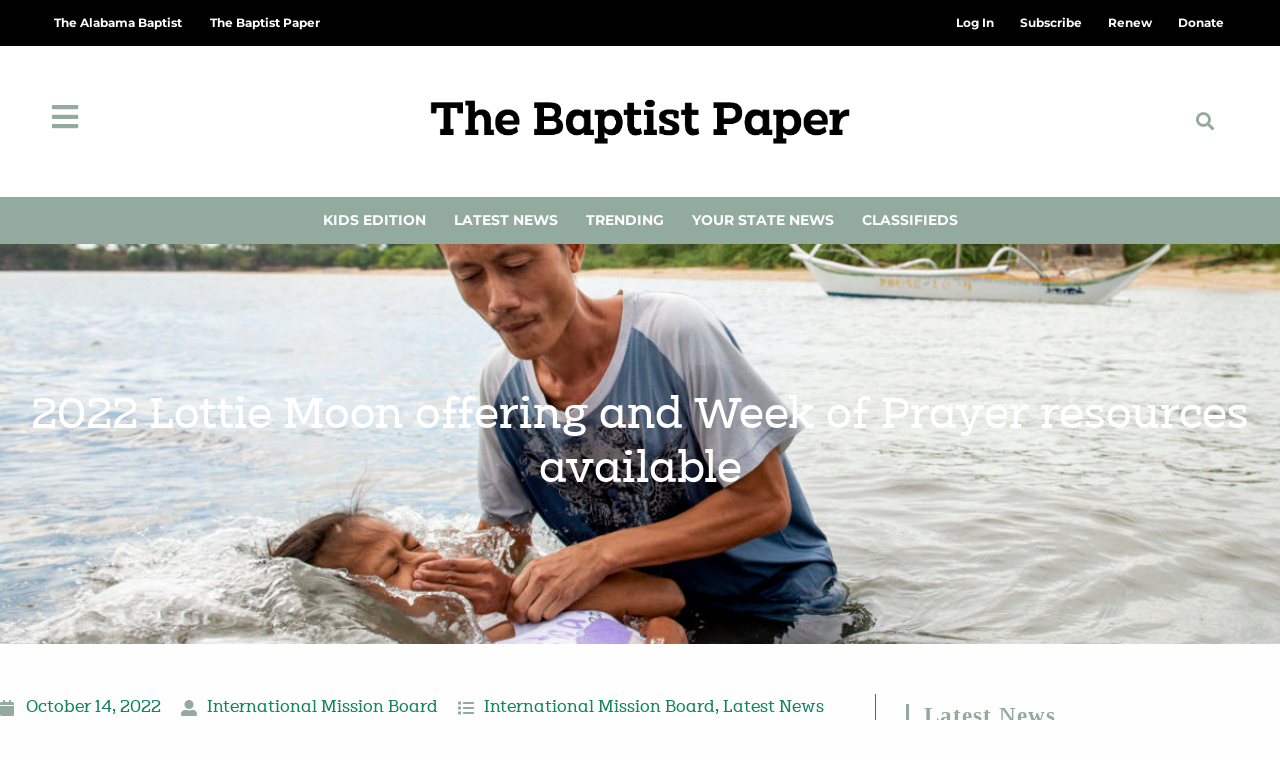

--- FILE ---
content_type: text/css
request_url: https://thebaptistpaper.org/wp-content/uploads/elementor/css/post-122.css?ver=1767902061
body_size: 2800
content:
.elementor-122 .elementor-element.elementor-element-65184a0f:not(.elementor-motion-effects-element-type-background), .elementor-122 .elementor-element.elementor-element-65184a0f > .elementor-motion-effects-container > .elementor-motion-effects-layer{background-color:#93AA9F;}.elementor-122 .elementor-element.elementor-element-65184a0f{transition:background 0.3s, border 0.3s, border-radius 0.3s, box-shadow 0.3s;margin-top:0px;margin-bottom:0px;padding:20px 0px 20px 0px;}.elementor-122 .elementor-element.elementor-element-65184a0f > .elementor-background-overlay{transition:background 0.3s, border-radius 0.3s, opacity 0.3s;}.elementor-bc-flex-widget .elementor-122 .elementor-element.elementor-element-279bc74b.elementor-column .elementor-widget-wrap{align-items:center;}.elementor-122 .elementor-element.elementor-element-279bc74b.elementor-column.elementor-element[data-element_type="column"] > .elementor-widget-wrap.elementor-element-populated{align-content:center;align-items:center;}.elementor-widget-heading .elementor-heading-title{font-family:var( --e-global-typography-primary-font-family ), Sans-serif;font-weight:var( --e-global-typography-primary-font-weight );color:var( --e-global-color-primary );}.elementor-122 .elementor-element.elementor-element-640a59ae{text-align:center;}.elementor-122 .elementor-element.elementor-element-640a59ae .elementor-heading-title{font-size:22px;font-weight:500;line-height:1.2em;color:#ffffff;}.elementor-bc-flex-widget .elementor-122 .elementor-element.elementor-element-3ce744b.elementor-column .elementor-widget-wrap{align-items:center;}.elementor-122 .elementor-element.elementor-element-3ce744b.elementor-column.elementor-element[data-element_type="column"] > .elementor-widget-wrap.elementor-element-populated{align-content:center;align-items:center;}.elementor-122 .elementor-element.elementor-element-67bcb1fe{transition:background 0.3s, border 0.3s, border-radius 0.3s, box-shadow 0.3s;}.elementor-122 .elementor-element.elementor-element-67bcb1fe > .elementor-background-overlay{transition:background 0.3s, border-radius 0.3s, opacity 0.3s;}.elementor-122 .elementor-element.elementor-element-745f0135 > .elementor-container > .elementor-column > .elementor-widget-wrap{align-content:flex-start;align-items:flex-start;}.elementor-122 .elementor-element.elementor-element-745f0135 > .elementor-shape-top .elementor-shape-fill{fill:#93AA9F;}.elementor-122 .elementor-element.elementor-element-745f0135 > .elementor-shape-top svg{width:calc(60% + 1.3px);height:13px;}.elementor-122 .elementor-element.elementor-element-745f0135{margin-top:0px;margin-bottom:0px;padding:35px 0px 0px 0px;}.elementor-122 .elementor-element.elementor-element-72d68b7{padding:0px 0px 50px 0px;}.elementor-122 .elementor-element.elementor-element-77802b3 > .elementor-container > .elementor-column > .elementor-widget-wrap{align-content:flex-start;align-items:flex-start;}.elementor-122 .elementor-element.elementor-element-77802b3{margin-top:0px;margin-bottom:0px;padding:65px 0px 0px 0px;}.elementor-122 .elementor-element.elementor-element-5b774b4 .elementor-heading-title{font-size:18px;font-weight:500;color:#888888;}.elementor-widget-nav-menu .elementor-nav-menu .elementor-item{font-family:var( --e-global-typography-primary-font-family ), Sans-serif;font-weight:var( --e-global-typography-primary-font-weight );}.elementor-widget-nav-menu .elementor-nav-menu--main .elementor-item{color:var( --e-global-color-text );fill:var( --e-global-color-text );}.elementor-widget-nav-menu .elementor-nav-menu--main .elementor-item:hover,
					.elementor-widget-nav-menu .elementor-nav-menu--main .elementor-item.elementor-item-active,
					.elementor-widget-nav-menu .elementor-nav-menu--main .elementor-item.highlighted,
					.elementor-widget-nav-menu .elementor-nav-menu--main .elementor-item:focus{color:var( --e-global-color-accent );fill:var( --e-global-color-accent );}.elementor-widget-nav-menu .elementor-nav-menu--main:not(.e--pointer-framed) .elementor-item:before,
					.elementor-widget-nav-menu .elementor-nav-menu--main:not(.e--pointer-framed) .elementor-item:after{background-color:var( --e-global-color-accent );}.elementor-widget-nav-menu .e--pointer-framed .elementor-item:before,
					.elementor-widget-nav-menu .e--pointer-framed .elementor-item:after{border-color:var( --e-global-color-accent );}.elementor-widget-nav-menu{--e-nav-menu-divider-color:var( --e-global-color-text );}.elementor-widget-nav-menu .elementor-nav-menu--dropdown .elementor-item, .elementor-widget-nav-menu .elementor-nav-menu--dropdown  .elementor-sub-item{font-family:var( --e-global-typography-accent-font-family ), Sans-serif;font-weight:var( --e-global-typography-accent-font-weight );}.elementor-122 .elementor-element.elementor-element-f1f84c4 .elementor-nav-menu .elementor-item{font-family:"Roboto", Sans-serif;font-size:0.8em;font-weight:500;line-height:1em;}.elementor-122 .elementor-element.elementor-element-f1f84c4 .elementor-nav-menu--main .elementor-item{color:#93AA9F;fill:#93AA9F;padding-left:0px;padding-right:0px;padding-top:5px;padding-bottom:5px;}.elementor-122 .elementor-element.elementor-element-f1f84c4 .elementor-nav-menu--main .elementor-item:hover,
					.elementor-122 .elementor-element.elementor-element-f1f84c4 .elementor-nav-menu--main .elementor-item.elementor-item-active,
					.elementor-122 .elementor-element.elementor-element-f1f84c4 .elementor-nav-menu--main .elementor-item.highlighted,
					.elementor-122 .elementor-element.elementor-element-f1f84c4 .elementor-nav-menu--main .elementor-item:focus{color:#13845C;fill:#13845C;}.elementor-122 .elementor-element.elementor-element-f1f84c4 .elementor-nav-menu--main .elementor-item.elementor-item-active{color:#13845C;}.elementor-122 .elementor-element.elementor-element-840e2cb .elementor-heading-title{font-size:18px;font-weight:500;color:#888888;}.elementor-122 .elementor-element.elementor-element-09cd4d4 .elementor-nav-menu .elementor-item{font-family:"Roboto", Sans-serif;font-size:0.8em;font-weight:500;line-height:1em;}.elementor-122 .elementor-element.elementor-element-09cd4d4 .elementor-nav-menu--main .elementor-item{color:#93AA9F;fill:#93AA9F;padding-left:0px;padding-right:0px;padding-top:5px;padding-bottom:5px;}.elementor-122 .elementor-element.elementor-element-09cd4d4 .elementor-nav-menu--main .elementor-item:hover,
					.elementor-122 .elementor-element.elementor-element-09cd4d4 .elementor-nav-menu--main .elementor-item.elementor-item-active,
					.elementor-122 .elementor-element.elementor-element-09cd4d4 .elementor-nav-menu--main .elementor-item.highlighted,
					.elementor-122 .elementor-element.elementor-element-09cd4d4 .elementor-nav-menu--main .elementor-item:focus{color:#13845C;fill:#13845C;}.elementor-122 .elementor-element.elementor-element-09cd4d4 .elementor-nav-menu--main .elementor-item.elementor-item-active{color:#13845C;}.elementor-122 .elementor-element.elementor-element-d6112d2 .elementor-heading-title{font-size:18px;font-weight:500;color:#888888;}.elementor-122 .elementor-element.elementor-element-745cbbd .elementor-nav-menu .elementor-item{font-family:"Roboto", Sans-serif;font-size:0.8em;font-weight:500;line-height:1em;}.elementor-122 .elementor-element.elementor-element-745cbbd .elementor-nav-menu--main .elementor-item{color:#93AA9F;fill:#93AA9F;padding-left:0px;padding-right:0px;padding-top:5px;padding-bottom:5px;}.elementor-122 .elementor-element.elementor-element-745cbbd .elementor-nav-menu--main .elementor-item:hover,
					.elementor-122 .elementor-element.elementor-element-745cbbd .elementor-nav-menu--main .elementor-item.elementor-item-active,
					.elementor-122 .elementor-element.elementor-element-745cbbd .elementor-nav-menu--main .elementor-item.highlighted,
					.elementor-122 .elementor-element.elementor-element-745cbbd .elementor-nav-menu--main .elementor-item:focus{color:#13845C;fill:#13845C;}.elementor-122 .elementor-element.elementor-element-745cbbd .elementor-nav-menu--main .elementor-item.elementor-item-active{color:#13845C;}.elementor-122 .elementor-element.elementor-element-47cba8f .elementor-heading-title{font-size:18px;font-weight:500;color:#888888;}.elementor-122 .elementor-element.elementor-element-1330b63 .elementor-nav-menu .elementor-item{font-family:"Roboto", Sans-serif;font-size:0.8em;font-weight:500;line-height:1em;}.elementor-122 .elementor-element.elementor-element-1330b63 .elementor-nav-menu--main .elementor-item{color:#93AA9F;fill:#93AA9F;padding-left:0px;padding-right:0px;padding-top:5px;padding-bottom:5px;}.elementor-122 .elementor-element.elementor-element-1330b63 .elementor-nav-menu--main .elementor-item:hover,
					.elementor-122 .elementor-element.elementor-element-1330b63 .elementor-nav-menu--main .elementor-item.elementor-item-active,
					.elementor-122 .elementor-element.elementor-element-1330b63 .elementor-nav-menu--main .elementor-item.highlighted,
					.elementor-122 .elementor-element.elementor-element-1330b63 .elementor-nav-menu--main .elementor-item:focus{color:#13845C;fill:#13845C;}.elementor-122 .elementor-element.elementor-element-1330b63 .elementor-nav-menu--main .elementor-item.elementor-item-active{color:#13845C;}.elementor-122 .elementor-element.elementor-element-8ed29bb > .elementor-element-populated{margin:0px 80px 0px 0px;--e-column-margin-right:80px;--e-column-margin-left:0px;}.elementor-widget-theme-site-logo .widget-image-caption{color:var( --e-global-color-text );font-family:var( --e-global-typography-text-font-family ), Sans-serif;font-weight:var( --e-global-typography-text-font-weight );}.elementor-122 .elementor-element.elementor-element-9be6e80 > .elementor-widget-container{margin:-19px 0px 0px 0px;padding:0px 0px 0px 0px;}.elementor-122 .elementor-element.elementor-element-9be6e80{text-align:start;}.elementor-122 .elementor-element.elementor-element-9be6e80 img{width:500px;}.elementor-widget-icon.elementor-view-stacked .elementor-icon{background-color:var( --e-global-color-primary );}.elementor-widget-icon.elementor-view-framed .elementor-icon, .elementor-widget-icon.elementor-view-default .elementor-icon{color:var( --e-global-color-primary );border-color:var( --e-global-color-primary );}.elementor-widget-icon.elementor-view-framed .elementor-icon, .elementor-widget-icon.elementor-view-default .elementor-icon svg{fill:var( --e-global-color-primary );}.elementor-122 .elementor-element.elementor-element-ab79417 .elementor-icon-wrapper{text-align:center;}.elementor-122 .elementor-element.elementor-element-ab79417.elementor-view-stacked .elementor-icon{background-color:#0077B5;}.elementor-122 .elementor-element.elementor-element-ab79417.elementor-view-framed .elementor-icon, .elementor-122 .elementor-element.elementor-element-ab79417.elementor-view-default .elementor-icon{color:#0077B5;border-color:#0077B5;}.elementor-122 .elementor-element.elementor-element-ab79417.elementor-view-framed .elementor-icon, .elementor-122 .elementor-element.elementor-element-ab79417.elementor-view-default .elementor-icon svg{fill:#0077B5;}.elementor-122 .elementor-element.elementor-element-ab79417.elementor-view-stacked .elementor-icon:hover{background-color:#3B5998;}.elementor-122 .elementor-element.elementor-element-ab79417.elementor-view-framed .elementor-icon:hover, .elementor-122 .elementor-element.elementor-element-ab79417.elementor-view-default .elementor-icon:hover{color:#3B5998;border-color:#3B5998;}.elementor-122 .elementor-element.elementor-element-ab79417.elementor-view-framed .elementor-icon:hover, .elementor-122 .elementor-element.elementor-element-ab79417.elementor-view-default .elementor-icon:hover svg{fill:#3B5998;}.elementor-122 .elementor-element.elementor-element-ab79417 .elementor-icon{font-size:20px;}.elementor-122 .elementor-element.elementor-element-ab79417 .elementor-icon svg{height:20px;}.elementor-122 .elementor-element.elementor-element-8deb6f7 .elementor-icon-wrapper{text-align:center;}.elementor-122 .elementor-element.elementor-element-8deb6f7.elementor-view-stacked .elementor-icon{background-color:#000000;}.elementor-122 .elementor-element.elementor-element-8deb6f7.elementor-view-framed .elementor-icon, .elementor-122 .elementor-element.elementor-element-8deb6f7.elementor-view-default .elementor-icon{color:#000000;border-color:#000000;}.elementor-122 .elementor-element.elementor-element-8deb6f7.elementor-view-framed .elementor-icon, .elementor-122 .elementor-element.elementor-element-8deb6f7.elementor-view-default .elementor-icon svg{fill:#000000;}.elementor-122 .elementor-element.elementor-element-8deb6f7.elementor-view-stacked .elementor-icon:hover{background-color:#525252;}.elementor-122 .elementor-element.elementor-element-8deb6f7.elementor-view-framed .elementor-icon:hover, .elementor-122 .elementor-element.elementor-element-8deb6f7.elementor-view-default .elementor-icon:hover{color:#525252;border-color:#525252;}.elementor-122 .elementor-element.elementor-element-8deb6f7.elementor-view-framed .elementor-icon:hover, .elementor-122 .elementor-element.elementor-element-8deb6f7.elementor-view-default .elementor-icon:hover svg{fill:#525252;}.elementor-122 .elementor-element.elementor-element-8deb6f7 .elementor-icon{font-size:20px;}.elementor-122 .elementor-element.elementor-element-8deb6f7 .elementor-icon svg{height:20px;}.elementor-122 .elementor-element.elementor-element-ee7fed9 .elementor-icon-wrapper{text-align:center;}.elementor-122 .elementor-element.elementor-element-ee7fed9.elementor-view-stacked .elementor-icon{background-color:#E56969;}.elementor-122 .elementor-element.elementor-element-ee7fed9.elementor-view-framed .elementor-icon, .elementor-122 .elementor-element.elementor-element-ee7fed9.elementor-view-default .elementor-icon{color:#E56969;border-color:#E56969;}.elementor-122 .elementor-element.elementor-element-ee7fed9.elementor-view-framed .elementor-icon, .elementor-122 .elementor-element.elementor-element-ee7fed9.elementor-view-default .elementor-icon svg{fill:#E56969;}.elementor-122 .elementor-element.elementor-element-ee7fed9.elementor-view-stacked .elementor-icon:hover{background-color:#C1558B;}.elementor-122 .elementor-element.elementor-element-ee7fed9.elementor-view-framed .elementor-icon:hover, .elementor-122 .elementor-element.elementor-element-ee7fed9.elementor-view-default .elementor-icon:hover{color:#C1558B;border-color:#C1558B;}.elementor-122 .elementor-element.elementor-element-ee7fed9.elementor-view-framed .elementor-icon:hover, .elementor-122 .elementor-element.elementor-element-ee7fed9.elementor-view-default .elementor-icon:hover svg{fill:#C1558B;}.elementor-122 .elementor-element.elementor-element-ee7fed9 .elementor-icon{font-size:20px;}.elementor-122 .elementor-element.elementor-element-ee7fed9 .elementor-icon svg{height:20px;}.elementor-122 .elementor-element.elementor-element-2026468 .elementor-icon-wrapper{text-align:center;}.elementor-122 .elementor-element.elementor-element-2026468.elementor-view-stacked .elementor-icon{background-color:#FF0000;}.elementor-122 .elementor-element.elementor-element-2026468.elementor-view-framed .elementor-icon, .elementor-122 .elementor-element.elementor-element-2026468.elementor-view-default .elementor-icon{color:#FF0000;border-color:#FF0000;}.elementor-122 .elementor-element.elementor-element-2026468.elementor-view-framed .elementor-icon, .elementor-122 .elementor-element.elementor-element-2026468.elementor-view-default .elementor-icon svg{fill:#FF0000;}.elementor-122 .elementor-element.elementor-element-2026468.elementor-view-stacked .elementor-icon:hover{background-color:#333333;}.elementor-122 .elementor-element.elementor-element-2026468.elementor-view-framed .elementor-icon:hover, .elementor-122 .elementor-element.elementor-element-2026468.elementor-view-default .elementor-icon:hover{color:#333333;border-color:#333333;}.elementor-122 .elementor-element.elementor-element-2026468.elementor-view-framed .elementor-icon:hover, .elementor-122 .elementor-element.elementor-element-2026468.elementor-view-default .elementor-icon:hover svg{fill:#333333;}.elementor-122 .elementor-element.elementor-element-2026468 .elementor-icon{font-size:20px;}.elementor-122 .elementor-element.elementor-element-2026468 .elementor-icon svg{height:20px;}.elementor-122 .elementor-element.elementor-element-4511ed1 .elementor-icon-wrapper{text-align:center;}.elementor-122 .elementor-element.elementor-element-4511ed1.elementor-view-stacked .elementor-icon{background-color:#0077B5;}.elementor-122 .elementor-element.elementor-element-4511ed1.elementor-view-framed .elementor-icon, .elementor-122 .elementor-element.elementor-element-4511ed1.elementor-view-default .elementor-icon{color:#0077B5;border-color:#0077B5;}.elementor-122 .elementor-element.elementor-element-4511ed1.elementor-view-framed .elementor-icon, .elementor-122 .elementor-element.elementor-element-4511ed1.elementor-view-default .elementor-icon svg{fill:#0077B5;}.elementor-122 .elementor-element.elementor-element-4511ed1.elementor-view-stacked .elementor-icon:hover{background-color:#333333;}.elementor-122 .elementor-element.elementor-element-4511ed1.elementor-view-framed .elementor-icon:hover, .elementor-122 .elementor-element.elementor-element-4511ed1.elementor-view-default .elementor-icon:hover{color:#333333;border-color:#333333;}.elementor-122 .elementor-element.elementor-element-4511ed1.elementor-view-framed .elementor-icon:hover, .elementor-122 .elementor-element.elementor-element-4511ed1.elementor-view-default .elementor-icon:hover svg{fill:#333333;}.elementor-122 .elementor-element.elementor-element-4511ed1 .elementor-icon{font-size:20px;}.elementor-122 .elementor-element.elementor-element-4511ed1 .elementor-icon svg{height:20px;}.elementor-122 .elementor-element.elementor-element-e0c6dbb:not(.elementor-motion-effects-element-type-background), .elementor-122 .elementor-element.elementor-element-e0c6dbb > .elementor-motion-effects-container > .elementor-motion-effects-layer{background-color:#F2F2F2;}.elementor-122 .elementor-element.elementor-element-e0c6dbb{transition:background 0.3s, border 0.3s, border-radius 0.3s, box-shadow 0.3s;padding:25px 0px 25px 0px;}.elementor-122 .elementor-element.elementor-element-e0c6dbb > .elementor-background-overlay{transition:background 0.3s, border-radius 0.3s, opacity 0.3s;}.elementor-widget-text-editor{font-family:var( --e-global-typography-text-font-family ), Sans-serif;font-weight:var( --e-global-typography-text-font-weight );color:var( --e-global-color-text );}.elementor-widget-text-editor.elementor-drop-cap-view-stacked .elementor-drop-cap{background-color:var( --e-global-color-primary );}.elementor-widget-text-editor.elementor-drop-cap-view-framed .elementor-drop-cap, .elementor-widget-text-editor.elementor-drop-cap-view-default .elementor-drop-cap{color:var( --e-global-color-primary );border-color:var( --e-global-color-primary );}.elementor-122 .elementor-element.elementor-element-f71dd52{text-align:start;font-family:"Roboto", Sans-serif;font-size:0.8em;font-weight:400;line-height:1.2em;}.elementor-bc-flex-widget .elementor-122 .elementor-element.elementor-element-3393c0b.elementor-column .elementor-widget-wrap{align-items:center;}.elementor-122 .elementor-element.elementor-element-3393c0b.elementor-column.elementor-element[data-element_type="column"] > .elementor-widget-wrap.elementor-element-populated{align-content:center;align-items:center;}.elementor-122 .elementor-element.elementor-element-3393c0b > .elementor-widget-wrap > .elementor-widget:not(.elementor-widget__width-auto):not(.elementor-widget__width-initial):not(:last-child):not(.elementor-absolute){margin-block-end:0px;}.elementor-122 .elementor-element.elementor-element-60ab580 > .elementor-widget-container{margin:0px 0px 0px 0px;padding:0px 0px 0px 0px;}.elementor-122 .elementor-element.elementor-element-60ab580{text-align:center;font-family:"Roboto", Sans-serif;font-size:0.8em;font-weight:400;line-height:1em;}.elementor-122 .elementor-element.elementor-element-88e47f0 > .elementor-widget-container{margin:0px 0px 0px 0px;padding:0px 0px 0px 0px;}.elementor-122 .elementor-element.elementor-element-88e47f0 .elementor-nav-menu .elementor-item{font-family:"Roboto", Sans-serif;font-size:0.8em;font-weight:400;line-height:1em;}.elementor-122 .elementor-element.elementor-element-88e47f0 .elementor-nav-menu--main .elementor-item:hover,
					.elementor-122 .elementor-element.elementor-element-88e47f0 .elementor-nav-menu--main .elementor-item.elementor-item-active,
					.elementor-122 .elementor-element.elementor-element-88e47f0 .elementor-nav-menu--main .elementor-item.highlighted,
					.elementor-122 .elementor-element.elementor-element-88e47f0 .elementor-nav-menu--main .elementor-item:focus{color:#13845C;fill:#13845C;}.elementor-122 .elementor-element.elementor-element-88e47f0 .elementor-nav-menu--main .elementor-item.elementor-item-active{color:#13845C;}.elementor-122 .elementor-element.elementor-element-88e47f0 .elementor-nav-menu--main .elementor-item{padding-left:5px;padding-right:5px;padding-top:0px;padding-bottom:0px;}.elementor-122 .elementor-element.elementor-element-4f7ab05.elementor-column > .elementor-widget-wrap{justify-content:flex-end;}.elementor-122 .elementor-element.elementor-element-a98226c{width:auto;max-width:auto;text-align:start;font-family:"Roboto", Sans-serif;font-size:0.8em;font-weight:400;line-height:1.2em;}.elementor-122 .elementor-element.elementor-element-a98226c > .elementor-widget-container{margin:0px 0px 0px 0px;}@media(max-width:1024px){.elementor-122 .elementor-element.elementor-element-65184a0f{padding:25px 20px 25px 20px;}.elementor-122 .elementor-element.elementor-element-640a59ae .elementor-heading-title{font-size:20px;line-height:35px;}.elementor-122 .elementor-element.elementor-element-745f0135{padding:25px 20px 0px 20px;}.elementor-122 .elementor-element.elementor-element-77802b3{padding:25px 20px 0px 20px;}.elementor-122 .elementor-element.elementor-element-8f39a6c > .elementor-element-populated{padding:0px 0px 0px 15px;}.elementor-122 .elementor-element.elementor-element-4e61318 > .elementor-element-populated{padding:0px 0px 0px 15px;}.elementor-122 .elementor-element.elementor-element-4f5639d > .elementor-element-populated{padding:0px 0px 0px 25px;}.elementor-122 .elementor-element.elementor-element-8ed29bb.elementor-column > .elementor-widget-wrap{justify-content:center;}.elementor-122 .elementor-element.elementor-element-8ed29bb > .elementor-element-populated{margin:30px 0px 0px 0px;--e-column-margin-right:0px;--e-column-margin-left:0px;}.elementor-122 .elementor-element.elementor-element-9be6e80 > .elementor-widget-container{margin:-20px 0px 0px 0px;padding:30px 0px 0px 0px;}.elementor-122 .elementor-element.elementor-element-9be6e80{text-align:center;}.elementor-122 .elementor-element.elementor-element-9be6e80 img{width:375px;}.elementor-122 .elementor-element.elementor-element-e0c6dbb{padding:30px 20px 30px 20px;}}@media(max-width:767px){.elementor-122 .elementor-element.elementor-element-65184a0f{padding:20px 20px 20px 20px;}.elementor-122 .elementor-element.elementor-element-745f0135 > .elementor-shape-top svg{width:calc(201% + 1.3px);height:12px;}.elementor-122 .elementor-element.elementor-element-745f0135{padding:25px 25px 0px 25px;}.elementor-122 .elementor-element.elementor-element-77802b3{padding:25px 25px 0px 25px;}.elementor-122 .elementor-element.elementor-element-8f39a6c{width:50%;}.elementor-122 .elementor-element.elementor-element-8f39a6c > .elementor-element-populated{padding:0px 0px 0px 0px;}.elementor-122 .elementor-element.elementor-element-2fe8370{width:50%;}.elementor-122 .elementor-element.elementor-element-2fe8370 > .elementor-element-populated{padding:0px 0px 0px 10px;}.elementor-122 .elementor-element.elementor-element-4e61318{width:50%;}.elementor-122 .elementor-element.elementor-element-4e61318 > .elementor-element-populated{margin:30px 0px 0px 0px;--e-column-margin-right:0px;--e-column-margin-left:0px;padding:0px 0px 0px 0px;}.elementor-122 .elementor-element.elementor-element-4f5639d{width:50%;}.elementor-122 .elementor-element.elementor-element-4f5639d > .elementor-element-populated{margin:30px 0px 0px 0px;--e-column-margin-right:0px;--e-column-margin-left:0px;padding:0px 0px 0px 10px;}.elementor-122 .elementor-element.elementor-element-8ed29bb > .elementor-element-populated{margin:0px 0px 0px 0px;--e-column-margin-right:0px;--e-column-margin-left:0px;padding:0px 0px 0px 0px;}.elementor-122 .elementor-element.elementor-element-9be6e80 > .elementor-widget-container{margin:0px 0px 0px 0px;}.elementor-122 .elementor-element.elementor-element-9be6e80 img{width:280px;}.elementor-122 .elementor-element.elementor-element-e0c6dbb{padding:0px 20px 30px 20px;}.elementor-122 .elementor-element.elementor-element-2eb4be25 > .elementor-element-populated{padding:25px 0px 0px 0px;}.elementor-122 .elementor-element.elementor-element-f71dd52 > .elementor-widget-container{margin:0px 0px 20px 0px;}.elementor-122 .elementor-element.elementor-element-f71dd52{text-align:center;}.elementor-122 .elementor-element.elementor-element-a98226c{width:100%;max-width:100%;text-align:center;}.elementor-122 .elementor-element.elementor-element-a98226c > .elementor-widget-container{margin:20px 0px 0px 0px;}}@media(min-width:768px){.elementor-122 .elementor-element.elementor-element-279bc74b{width:53.772%;}.elementor-122 .elementor-element.elementor-element-3ce744b{width:46.184%;}.elementor-122 .elementor-element.elementor-element-8f39a6c{width:13%;}.elementor-122 .elementor-element.elementor-element-2fe8370{width:17%;}.elementor-122 .elementor-element.elementor-element-4e61318{width:18.211%;}.elementor-122 .elementor-element.elementor-element-4f5639d{width:16%;}.elementor-122 .elementor-element.elementor-element-8ed29bb{width:35.789%;}}@media(max-width:1024px) and (min-width:768px){.elementor-122 .elementor-element.elementor-element-8f39a6c{width:25%;}.elementor-122 .elementor-element.elementor-element-2fe8370{width:25%;}.elementor-122 .elementor-element.elementor-element-4e61318{width:25%;}.elementor-122 .elementor-element.elementor-element-4f5639d{width:25%;}.elementor-122 .elementor-element.elementor-element-8ed29bb{width:100%;}}/* Start custom CSS for heading, class: .elementor-element-640a59ae */.elementor-122 .elementor-element.elementor-element-640a59ae h3{
    font-family: Clab-Regular;
}/* End custom CSS */
/* Start custom CSS for wp-widget-ocean_mailchimp, class: .elementor-element-d303de2 */.elementor-122 .elementor-element.elementor-element-d303de2 .oceanwp-newsletter-form form button{
    background:#93AA9F !important;
    font-family: 'Roboto';
}
.elementor-122 .elementor-element.elementor-element-d303de2 .oceanwp-newsletter-form form button:hover{
    background:#717171 !important;
}
.elementor-122 .elementor-element.elementor-element-d303de2 .oceanwp-newsletter-form form input::placeholder{
    color:#efefef;
    font-family: 'Roboto';
    font-size: 1em;
}
.elementor-122 .elementor-element.elementor-element-d303de2 .oceanwp-newsletter-form form input:focus{
    border-color:#13845c;
}/* End custom CSS */
/* Start custom CSS for heading, class: .elementor-element-5b774b4 */.elementor-122 .elementor-element.elementor-element-5b774b4 h4{
    font-family: Clab-Medium;
}/* End custom CSS */
/* Start custom CSS for heading, class: .elementor-element-840e2cb */.elementor-122 .elementor-element.elementor-element-840e2cb h4{
    font-family: Clab-Medium;
}/* End custom CSS */
/* Start custom CSS for heading, class: .elementor-element-d6112d2 */.elementor-122 .elementor-element.elementor-element-d6112d2 h4{
    font-family: Clab-Medium;
}/* End custom CSS */
/* Start custom CSS for heading, class: .elementor-element-47cba8f */.elementor-122 .elementor-element.elementor-element-47cba8f h4{
    font-family: Clab-Medium;
}/* End custom CSS */
/* Start custom CSS for icon, class: .elementor-element-ab79417 */.elementor-122 .elementor-element.elementor-element-ab79417{
    display: inline-block;
    width: 50px;
}/* End custom CSS */
/* Start custom CSS for icon, class: .elementor-element-8deb6f7 */.elementor-122 .elementor-element.elementor-element-8deb6f7{
    display: inline-block;
    width: 50px;
}/* End custom CSS */
/* Start custom CSS for icon, class: .elementor-element-ee7fed9 */.elementor-122 .elementor-element.elementor-element-ee7fed9{
    display: inline-block;
    width: 50px;
}/* End custom CSS */
/* Start custom CSS for icon, class: .elementor-element-2026468 */.elementor-122 .elementor-element.elementor-element-2026468{
    display: inline-block;
    width: 50px;
}/* End custom CSS */
/* Start custom CSS for icon, class: .elementor-element-4511ed1 */.elementor-122 .elementor-element.elementor-element-4511ed1{
    display: inline-block;
    width: 50px;
}/* End custom CSS */
/* Start custom CSS for nav-menu, class: .elementor-element-88e47f0 */.elementor-122 .elementor-element.elementor-element-88e47f0 ul li + li::before {
    content: " |";
    color: #888888
}
.elementor-122 .elementor-element.elementor-element-88e47f0 ul li a {
    display: inline-block;
}/* End custom CSS */